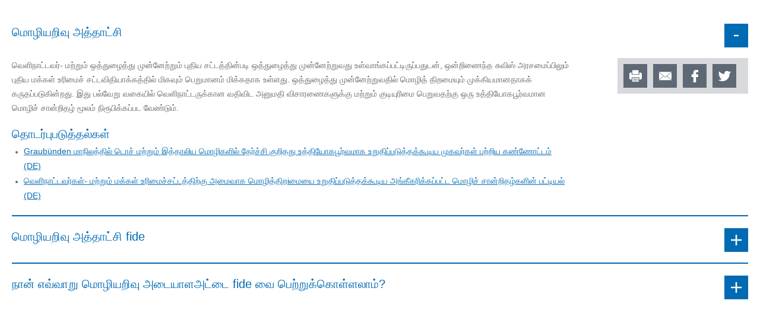

--- FILE ---
content_type: text/html; charset=utf-8
request_url: https://hallo.gr.ch/ta/sprache_integration/nachweise/Seiten/nachweise.aspx?isdlg=1
body_size: 21221
content:
 

<!DOCTYPE HTML>
<html id="ctl00_Head" dir="ltr" class="chrome chrome-V131 chrome-V131-0 Chrome131 Unknown Display ms-dialog ms-dialog-nr" lang="ta">
  <head id="ctl00_Head1"><meta http-equiv="X-UA-Compatible" content="IE=edge" /><meta name="viewport" content="width=device-width, initial-scale=1" /><meta charset="utf-8" /><meta name="GENERATOR" content="Microsoft SharePoint" /><meta http-equiv="Content-type" content="text/html; charset=utf-8" /><meta http-equiv="Expires" content="0" />

    <!-- ===== Favicon / Windows Tile ======================================================================================== -->
    <link rel="shortcut icon" href="/_layouts/15/GR.Hallo/images/favicon.ico" type="image/vnd.microsoft.icon" id="favicon" />
    

    <!-- ===== Page Title loaded from page or page layout ==================================================================== -->
    <title>
	மொழியறிவு அத்தாட்சி
</title>

    <!-- ===== SP Scripts and CSS  =========================================================================================== -->
    <link id="CssLink-5361acb79db14688bd08807fe350a4a3" rel="stylesheet" type="text/css" href="/_layouts/15/styles/dlgframe.css?rev=OsCCYe6sdbcosG3hTT%2Fq1w%3D%3DTAG0"/>
<style id="SPThemeHideForms" type="text/css">body {opacity:0 !important}</style><script src="https://cdn.gr.ch/hallo-gr/prod/js/main.js" type="text/javascript"></script><script type="text/javascript">// <![CDATA[ 

var g_SPOffSwitches={};
// ]]>
</script>
<script type="text/javascript" src="/_layouts/15/1031/initstrings.js?rev=BWYPIpFr4uyFva7BdRGqeg%3D%3DTAG0"></script>
<script type="text/javascript" src="/_layouts/15/init.js?rev=eqiUN2EN5Xn%2F2YyfuJQDtA%3D%3DTAG0"></script>
<script type="text/javascript" src="/_layouts/15/theming.js?rev=SuLUbbwTXcxFWOWLFUsOkw%3D%3DTAG0"></script>
<script type="text/javascript" src="/ScriptResource.axd?d=cn11LNlQd-ji05LgVOiMajCHP2RCmMcj9anYL1WDwopLyxHdYs7YqqFTB0Rn7YVvRG1TwAUFnNUyfoXcJa0N12ziyk5k9pE3N5TurmW1OkIA-BTcMRw1EpERDc_spJTGAS5NRxeflWyULQzgjDWJaKexpMxmhp2awjtAm23IVw96kLGWc3Oiw1J74lfMMQpw0&amp;t=5c0e0825"></script>
<script type="text/javascript" src="/_layouts/15/blank.js?rev=OqEYlnomw4m5X%2FMg2wSuyA%3D%3DTAG0"></script>
<script type="text/javascript" src="/ScriptResource.axd?d=MamSOBM39fAdiP-Eu6vGY1gORLjM_LQpNsauLnLnhjF6Mp8f6401Px7SkvwNWYxH14gR7oMlPUdK4S-PExxb-ziXs9Pv-MSYGqj2v2uZCfId_WWCotZZx24vBlIvelWlkAsULom9TQ7KhMaFkUHwLonHzHl4DIFRbx307F1ZITTr4iOksVzup2pG3e0FPb890&amp;t=5c0e0825"></script>
<script type="text/javascript">RegisterSod("require.js", "\u002f_layouts\u002f15\u002frequire.js?rev=bv3fWJhk0uFGpVwBxnZKNQ\u00253D\u00253DTAG0");</script>
<script type="text/javascript">RegisterSod("strings.js", "\u002f_layouts\u002f15\u002f1031\u002fstrings.js?rev=0iUUnQN5mc16eUoaw5DqIQ\u00253D\u00253DTAG0");</script>
<script type="text/javascript">RegisterSod("sp.res.resx", "\u002f_layouts\u002f15\u002f1031\u002fsp.res.js?rev=U\u00252F2Mnt3Iq\u00252FKcEUw3jEntmA\u00253D\u00253DTAG0");</script>
<script type="text/javascript">RegisterSod("sp.runtime.js", "\u002f_layouts\u002f15\u002fsp.runtime.js?rev=ieBn\u00252FPr8FuV9095CsVXFdw\u00253D\u00253DTAG0");RegisterSodDep("sp.runtime.js", "sp.res.resx");</script>
<script type="text/javascript">RegisterSod("sp.js", "\u002f_layouts\u002f15\u002fsp.js?rev=Os4G339\u00252BEf5vdNuG9dSWtw\u00253D\u00253DTAG0");RegisterSodDep("sp.js", "sp.runtime.js");RegisterSodDep("sp.js", "sp.ui.dialog.js");RegisterSodDep("sp.js", "sp.res.resx");</script>
<script type="text/javascript">RegisterSod("sp.init.js", "\u002f_layouts\u002f15\u002fsp.init.js?rev=GcX1\u00252BQkwU9iewwepsza2Kw\u00253D\u00253DTAG0");</script>
<script type="text/javascript">RegisterSod("sp.ui.dialog.js", "\u002f_layouts\u002f15\u002fsp.ui.dialog.js?rev=d7y1SiSVwqLJzuIiMAukpg\u00253D\u00253DTAG0");RegisterSodDep("sp.ui.dialog.js", "sp.init.js");RegisterSodDep("sp.ui.dialog.js", "sp.res.resx");</script>
<script type="text/javascript">RegisterSod("core.js", "\u002f_layouts\u002f15\u002fcore.js?rev=OuK8lknoOD37VvjQyOsHrw\u00253D\u00253DTAG0");RegisterSodDep("core.js", "strings.js");</script>
<script type="text/javascript">RegisterSod("menu.js", "\u002f_layouts\u002f15\u002fmenu.js?rev=WMbI5XqdDKTzX20rarEQsQ\u00253D\u00253DTAG0");</script>
<script type="text/javascript">RegisterSod("mQuery.js", "\u002f_layouts\u002f15\u002fmquery.js?rev=wdHoEUjBno2g0ULGFwFjAg\u00253D\u00253DTAG0");</script>
<script type="text/javascript">RegisterSod("callout.js", "\u002f_layouts\u002f15\u002fcallout.js?rev=yFnKkBSYasfA2rW6krdVFQ\u00253D\u00253DTAG0");RegisterSodDep("callout.js", "strings.js");RegisterSodDep("callout.js", "mQuery.js");RegisterSodDep("callout.js", "core.js");</script>
<script type="text/javascript">RegisterSod("sp.core.js", "\u002f_layouts\u002f15\u002fsp.core.js?rev=LSKJVyPWTBdDAU6EL2A6kw\u00253D\u00253DTAG0");RegisterSodDep("sp.core.js", "strings.js");RegisterSodDep("sp.core.js", "sp.init.js");RegisterSodDep("sp.core.js", "core.js");</script>
<script type="text/javascript">RegisterSod("clienttemplates.js", "\u002f_layouts\u002f15\u002fclienttemplates.js?rev=oZO8iLnMIX278DJXZp9S4A\u00253D\u00253DTAG0");</script>
<script type="text/javascript">RegisterSod("sharing.js", "\u002f_layouts\u002f15\u002fsharing.js?rev=z7dWWrP\u00252FqzzxvtLQKR08Ww\u00253D\u00253DTAG0");RegisterSodDep("sharing.js", "strings.js");RegisterSodDep("sharing.js", "mQuery.js");RegisterSodDep("sharing.js", "clienttemplates.js");RegisterSodDep("sharing.js", "core.js");</script>
<script type="text/javascript">RegisterSod("suitelinks.js", "\u002f_layouts\u002f15\u002fsuitelinks.js?rev=hNe7S\u00252B4EVV83bzPy9U\u00252BEvQ\u00253D\u00253DTAG0");RegisterSodDep("suitelinks.js", "strings.js");RegisterSodDep("suitelinks.js", "core.js");</script>
<script type="text/javascript">RegisterSod("clientrenderer.js", "\u002f_layouts\u002f15\u002fclientrenderer.js?rev=Evu1eqGPwP\u00252FeN5ZuIpaSTQ\u00253D\u00253DTAG0");</script>
<script type="text/javascript">RegisterSod("srch.resources.resx", "\u002f_layouts\u002f15\u002f1031\u002fsrch.resources.js?rev=e5Bs4PyN48823rOKkGIyNQ\u00253D\u00253DTAG0");</script>
<script type="text/javascript">RegisterSod("search.clientcontrols.js", "\u002f_layouts\u002f15\u002fsearch.clientcontrols.js?rev=xgTuNRzK\u00252B28qr6bjGThpIw\u00253D\u00253DTAG0");RegisterSodDep("search.clientcontrols.js", "sp.init.js");RegisterSodDep("search.clientcontrols.js", "clientrenderer.js");RegisterSodDep("search.clientcontrols.js", "srch.resources.resx");</script>
<script type="text/javascript">RegisterSod("sp.search.js", "\u002f_layouts\u002f15\u002fsp.search.js?rev=eMyDf7ZGV6rTjB2sDSdovA\u00253D\u00253DTAG0");RegisterSodDep("sp.search.js", "sp.init.js");RegisterSodDep("sp.search.js", "sp.runtime.js");</script>
<script type="text/javascript">RegisterSod("ajaxtoolkit.js", "\u002f_layouts\u002f15\u002fajaxtoolkit.js?rev=I3jVxnVkBqeUZ\u00252FWA\u00252BgwTLg\u00253D\u00253DTAG0");RegisterSodDep("ajaxtoolkit.js", "search.clientcontrols.js");</script>
<script type="text/javascript">RegisterSod("userprofile", "\u002f_layouts\u002f15\u002fsp.userprofiles.js?rev=J0M1pzLkfDXcJflabMvTYA\u00253D\u00253DTAG0");RegisterSodDep("userprofile", "sp.runtime.js");</script>
<script type="text/javascript">RegisterSod("followingcommon.js", "\u002f_layouts\u002f15\u002ffollowingcommon.js?rev=MgAestdI8p64n4UsP1Xeug\u00253D\u00253DTAG0");RegisterSodDep("followingcommon.js", "strings.js");RegisterSodDep("followingcommon.js", "sp.js");RegisterSodDep("followingcommon.js", "userprofile");RegisterSodDep("followingcommon.js", "core.js");RegisterSodDep("followingcommon.js", "mQuery.js");</script>
<script type="text/javascript">RegisterSod("profilebrowserscriptres.resx", "\u002f_layouts\u002f15\u002f1031\u002fprofilebrowserscriptres.js?rev=0VD3UbNaRWE8a8G97Fi\u00252BIA\u00253D\u00253DTAG0");</script>
<script type="text/javascript">RegisterSod("sp.ui.mysitecommon.js", "\u002f_layouts\u002f15\u002fsp.ui.mysitecommon.js?rev=5nRJiZWvHP3AB7VS14cjuw\u00253D\u00253DTAG0");RegisterSodDep("sp.ui.mysitecommon.js", "sp.init.js");RegisterSodDep("sp.ui.mysitecommon.js", "sp.runtime.js");RegisterSodDep("sp.ui.mysitecommon.js", "userprofile");RegisterSodDep("sp.ui.mysitecommon.js", "profilebrowserscriptres.resx");</script>
<script type="text/javascript">RegisterSod("browserScript", "\u002f_layouts\u002f15\u002fie55up.js?rev=DI\u00252FQWWhap6s759k\u00252FklnF0g\u00253D\u00253DTAG0");RegisterSodDep("browserScript", "strings.js");</script>
<script type="text/javascript">RegisterSod("inplview", "\u002f_layouts\u002f15\u002finplview.js?rev=ecdG8BqIlGbfoftF0\u00252FIAZA\u00253D\u00253DTAG0");RegisterSodDep("inplview", "strings.js");RegisterSodDep("inplview", "core.js");RegisterSodDep("inplview", "clienttemplates.js");RegisterSodDep("inplview", "sp.js");</script>
<link type="text/xml" rel="alternate" href="/ta/sprache_integration/nachweise/_vti_bin/spsdisco.aspx" />

    <!-- ===== Additional header placeholder - overridden by asp:content on pages or page layouts  =========================== -->
    
  <script type="text/javascript">
    jQuery(document).ready(function () {
      jQuery(".overlay-page a").each(function (i) {
        var currentLink = jQuery(this);
        var linkAddress = currentLink.attr("href");
        if (typeof(linkAddress) !== "undefined") {
          if (linkAddress.toLowerCase().startsWith("http"))
            currentLink.attr("target", "_blank")
          else
            currentLink.attr("target", "_top")
        }
      });
      //var actionFlag = GetUrlKeyValue("action");
      //if (actionFlag === "print")
      //  window.print();
      jQuery(".print").click(function (event) {
        event.preventDefault();
        window.print();
      });
    });
  </script>
<link rel="canonical" href="https://hallo.gr.ch:443/ta/sprache_integration/nachweise/Seiten/nachweise.aspx?isdlg=1" /><link id="ctl00_MainCSS" rel="stylesheet" type="text/css" media="all" href="https://cdn.gr.ch/hallo-gr/prod/css/main.css" />
    
    <!-- ===== Custom CSS  =================================================================================================== -->
    
    <style type="text/css">
      #s4-titlerow {
        display: block;
      }
      #SearchBox {
	      display: block !important;
      }
    </style>

    <script src="https://cdn.gr.ch/prod/js/analytics/analyticsHallo.js" type="text/javascript"></script>
    
    
    <script type="text/javascript">
      function ProcessImn() { }
      function ProcessImnMarkers() { }
    </script>
  </head>

  <body dir="ltr">
    <!-- ===== SP IDs / Prefetch SP images / SP Form  =========================================================================== -->
    
    <div id="imgPrefetch" style="display:none">
<img src="/_layouts/15/GR.Hallo/images/favicon.ico?rev=43" />
<img src="/_layouts/15/images/spcommon.png?rev=43" />
</div>

    <form method="post" action="./nachweise.aspx?isdlg=1" onsubmit="javascript:return WebForm_OnSubmit();" id="aspnetForm">
<div class="aspNetHidden">
<input type="hidden" name="_wpcmWpid" id="_wpcmWpid" value="" />
<input type="hidden" name="wpcmVal" id="wpcmVal" value="" />
<input type="hidden" name="MSOWebPartPage_PostbackSource" id="MSOWebPartPage_PostbackSource" value="" />
<input type="hidden" name="MSOTlPn_SelectedWpId" id="MSOTlPn_SelectedWpId" value="" />
<input type="hidden" name="MSOTlPn_View" id="MSOTlPn_View" value="0" />
<input type="hidden" name="MSOTlPn_ShowSettings" id="MSOTlPn_ShowSettings" value="False" />
<input type="hidden" name="MSOGallery_SelectedLibrary" id="MSOGallery_SelectedLibrary" value="" />
<input type="hidden" name="MSOGallery_FilterString" id="MSOGallery_FilterString" value="" />
<input type="hidden" name="MSOTlPn_Button" id="MSOTlPn_Button" value="none" />
<input type="hidden" name="__EVENTTARGET" id="__EVENTTARGET" value="" />
<input type="hidden" name="__EVENTARGUMENT" id="__EVENTARGUMENT" value="" />
<input type="hidden" name="__REQUESTDIGEST" id="__REQUESTDIGEST" value="noDigest" />
<input type="hidden" name="MSOSPWebPartManager_DisplayModeName" id="MSOSPWebPartManager_DisplayModeName" value="Browse" />
<input type="hidden" name="MSOSPWebPartManager_ExitingDesignMode" id="MSOSPWebPartManager_ExitingDesignMode" value="false" />
<input type="hidden" name="MSOWebPartPage_Shared" id="MSOWebPartPage_Shared" value="" />
<input type="hidden" name="MSOLayout_LayoutChanges" id="MSOLayout_LayoutChanges" value="" />
<input type="hidden" name="MSOLayout_InDesignMode" id="MSOLayout_InDesignMode" value="" />
<input type="hidden" name="_wpSelected" id="_wpSelected" value="" />
<input type="hidden" name="_wzSelected" id="_wzSelected" value="" />
<input type="hidden" name="MSOSPWebPartManager_OldDisplayModeName" id="MSOSPWebPartManager_OldDisplayModeName" value="Browse" />
<input type="hidden" name="MSOSPWebPartManager_StartWebPartEditingName" id="MSOSPWebPartManager_StartWebPartEditingName" value="false" />
<input type="hidden" name="MSOSPWebPartManager_EndWebPartEditing" id="MSOSPWebPartManager_EndWebPartEditing" value="false" />
<input type="hidden" name="__VIEWSTATE" id="__VIEWSTATE" value="/[base64]/grq/gr4Dgrp/gr4E8L2E+ZAIdDxYEHwxlHwZoZAIfDxYEHwxlHwZoZGTZWPxeDSUUkP9G3tIGmgnwyb1/5uKeJfD8VWctHCrl/A==" />
</div>

<script type="text/javascript">
//<![CDATA[
var theForm = document.forms['aspnetForm'];
if (!theForm) {
    theForm = document.aspnetForm;
}
function __doPostBack(eventTarget, eventArgument) {
    if (!theForm.onsubmit || (theForm.onsubmit() != false)) {
        theForm.__EVENTTARGET.value = eventTarget;
        theForm.__EVENTARGUMENT.value = eventArgument;
        theForm.submit();
    }
}
//]]>
</script>


<script src="/WebResource.axd?d=y4KRmsTHq-HT7ndbs8a7HPAsR68zi3v6UcTqNgBqWOv7br0Iw9e2rh4Qlxtdk9biXqIHaqTXLcmhOYyr6BYUYV19gov12OvtoM1uPI9FFe01&amp;t=638901608248157332" type="text/javascript"></script>


<script type="text/javascript">
//<![CDATA[
var MSOWebPartPageFormName = 'aspnetForm';
var supportedLanguages = [{"ID":1,"Title":"Grüezi","URL":"/de/Seiten/start.aspx","CSSClass":"de","LangURLPart":"/de","LanguageLabel":"Deutsch"},{"ID":2,"Title":"Hello","URL":"/en/Seiten/start.aspx","CSSClass":"en","LangURLPart":"/en","LanguageLabel":"English"},{"ID":3,"Title":"Mirëdita","URL":"/sq/Seiten/start.aspx","CSSClass":"sq","LangURLPart":"/sq","LanguageLabel":"Shqiptar"},{"ID":4,"Title":"مرحبا","URL":"/ar/Seiten/start.aspx","CSSClass":"ar","LangURLPart":"/ar","LanguageLabel":"العربية"},{"ID":5,"Title":"Dobar dan","URL":"/bs_hr_sr/Seiten/start.aspx","CSSClass":"bshrsr","LangURLPart":"/bs_hr_sr","LanguageLabel":"Bosanski/Hrvatski/Srpski"},{"ID":6,"Title":"Bonjour ","URL":"/fr/Seiten/start.aspx","CSSClass":"fr","LangURLPart":"/fr","LanguageLabel":"Français"},{"ID":7,"Title":"Buongiorno","URL":"/it/Seiten/start.aspx","CSSClass":"it","LangURLPart":"/it","LanguageLabel":"Italiano"},{"ID":8,"Title":"Bom dia","URL":"/pt/Seiten/start.aspx","CSSClass":"pt","LangURLPart":"/pt","LanguageLabel":"Português"},{"ID":9,"Title":"Allegra","URL":"/rm/Seiten/start.aspx","CSSClass":"rm","LangURLPart":"/rm","LanguageLabel":"Rumantsch"},{"ID":10,"Title":"Buenos días","URL":"/es/Seiten/start.aspx","CSSClass":"es","LangURLPart":"/es","LanguageLabel":"Español"},{"ID":11,"Title":"வணக்கம்","URL":"/ta/Seiten/start.aspx","CSSClass":"ta","LangURLPart":"/ta","LanguageLabel":"தமிழ்"},{"ID":12,"Title":"ሃሎ ","URL":"/ti/Seiten/start.aspx","CSSClass":"ti","LangURLPart":"/ti","LanguageLabel":"ትግርኛ"},{"ID":13,"Title":"روز به خیر","URL":"/prs/Seiten/start.aspx","CSSClass":"prs","LangURLPart":"/prs","LanguageLabel":"دری \\ فارسی"}]; var currentLngUrlPart = "/ta";var g_presenceEnabled = true;
var g_wsaEnabled = false;

var g_correlationId = 'b80ef0a1-929d-0018-6274-98ba79e1850d';
var g_wsaQoSEnabled = false;
var g_wsaQoSDataPoints = [];
var g_wsaRUMEnabled = false;
var g_wsaLCID = 1031;
var g_wsaListTemplateId = 850;
var g_wsaSiteTemplateId = 'CMSPUBLISHING#0';
var _spPageContextInfo={"webServerRelativeUrl":"/ta/sprache_integration/nachweise","webAbsoluteUrl":"https://hallo.gr.ch/ta/sprache_integration/nachweise","viewId":"","listId":"{7fbcb60f-c3de-4bd7-87e2-bebb0ebc50cf}","listPermsMask":{"High":16,"Low":196673},"listUrl":"/ta/sprache_integration/nachweise/Seiten","listTitle":"Seiten","listBaseTemplate":850,"viewOnlyExperienceEnabled":false,"blockDownloadsExperienceEnabled":false,"idleSessionSignOutEnabled":false,"cdnPrefix":"","siteAbsoluteUrl":"https://hallo.gr.ch","siteId":"{eb0737e0-5b15-444a-9875-d77e68285c81}","showNGSCDialogForSyncOnTS":false,"supportPoundStorePath":true,"supportPercentStorePath":true,"siteSubscriptionId":null,"CustomMarkupInCalculatedFieldDisabled":true,"AllowCustomMarkupInCalculatedField":false,"isSPO":false,"farmLabel":null,"serverRequestPath":"/ta/sprache_integration/nachweise/Seiten/nachweise.aspx","layoutsUrl":"_layouts/15","webId":"{e9834a2d-2172-4814-ad68-98d200de3268}","webTitle":"மொழியறிவு அத்தாட்சி","webTemplate":"39","webTemplateConfiguration":"CMSPUBLISHING#0","webDescription":"","tenantAppVersion":"0","isAppWeb":false,"webLogoUrl":"/de/sprache_integration/nachweise/SiteAssets/diplom.jpg","webLanguage":1031,"currentLanguage":1031,"currentUICultureName":"de-DE","currentCultureName":"de-CH","currentCultureLCID":2055,"env":null,"nid":0,"fid":0,"serverTime":"2026-01-24T06:43:53.6993028Z","siteClientTag":"129$$16.0.10417.20037","crossDomainPhotosEnabled":false,"openInClient":false,"Has2019Era":true,"webUIVersion":15,"webPermMasks":{"High":16,"Low":196673},"pageListId":"{7fbcb60f-c3de-4bd7-87e2-bebb0ebc50cf}","pageItemId":3,"pagePermsMask":{"High":16,"Low":196673},"pagePersonalizationScope":1,"userEmail":"","userId":0,"userLoginName":null,"userDisplayName":null,"isAnonymousUser":true,"isAnonymousGuestUser":false,"isEmailAuthenticationGuestUser":false,"isExternalGuestUser":false,"systemUserKey":null,"alertsEnabled":true,"siteServerRelativeUrl":"/","allowSilverlightPrompt":"True","themeCacheToken":"/ta/sprache_integration/nachweise::1:","themedCssFolderUrl":null,"themedImageFileNames":null,"modernThemingEnabled":true,"isSiteAdmin":false,"ExpFeatures":[480216468,1884350801,1158731092,62197791,538521105,335811073,4194306,34614301,268500996,-1946025984,28445328,-2147475455,134291456,65536,288,950272,1282,808326148,134217873,0,0,-1073217536,545285252,18350656,-467402752,6291457,-2147483644,1074794496,-1728053184,1845537108,622628,4102,0,0,0,0,0,0,0,0,0,0,0,0,0,0,0],"killSwitches":{},"InternalValidAuthorities":["hallo.gr.ch","www.hallo.gr.ch","wef.gr.ch","www.wef.gr.ch","kunstmuseum.gr.ch","www.kunstmuseum.gr.ch","raetischesmuseum.gr.ch","www.gr.ch","www2019.gr.ch","mysite.gr.ch"],"CorrelationId":"b80ef0a1-929d-0018-6274-98ba79e1850d","hasManageWebPermissions":false,"isNoScriptEnabled":false,"groupId":null,"groupHasHomepage":true,"groupHasQuickLaunchConversationsLink":false,"departmentId":null,"hubSiteId":null,"hasPendingWebTemplateExtension":false,"isHubSite":false,"isWebWelcomePage":false,"siteClassification":"","hideSyncButtonOnODB":false,"showNGSCDialogForSyncOnODB":false,"sitePagesEnabled":false,"sitePagesFeatureVersion":0,"DesignPackageId":"00000000-0000-0000-0000-000000000000","groupType":null,"groupColor":"#eb0e3e","siteColor":"#eb0e3e","headerEmphasis":0,"navigationInfo":null,"guestsEnabled":false,"MenuData":{"SignInUrl":"/ta/sprache_integration/nachweise/_layouts/15/Authenticate.aspx?Source=%2Fta%2Fsprache%5Fintegration%2Fnachweise%2FSeiten%2Fnachweise%2Easpx%3Fisdlg%3D1"},"RecycleBinItemCount":-1,"PublishingFeatureOn":true,"PreviewFeaturesEnabled":false,"disableAppViews":false,"disableFlows":false,"serverRedirectedUrl":null,"formDigestValue":"0x4FA883794499641EBCC9764B912F0508AB1E58D4ADC342DC39D988A27C00860911D42D25A2DEF662219E1CBD1DAE61F64F5D6B7205FE4B7ACB2F5E39895205F4,24 Jan 2026 06:43:53 -0000","maximumFileSize":10240,"formDigestTimeoutSeconds":1800,"canUserCreateMicrosoftForm":false,"canUserCreateVisioDrawing":true,"readOnlyState":null,"isTenantDevSite":false,"preferUserTimeZone":false,"userTimeZoneData":null,"userTime24":false,"userFirstDayOfWeek":null,"webTimeZoneData":null,"webTime24":false,"webFirstDayOfWeek":null,"isSelfServiceSiteCreationEnabled":null,"alternateWebAppHost":"","aadTenantId":"","aadUserId":"","aadInstanceUrl":"","msGraphEndpointUrl":"https://","allowInfectedDownload":true};_spPageContextInfo.updateFormDigestPageLoaded=new Date();_spPageContextInfo.clientServerTimeDelta=new Date(_spPageContextInfo.serverTime)-new Date();if(typeof(define)=='function'){define('SPPageContextInfo',[],function(){return _spPageContextInfo;});}var L_Menu_BaseUrl="/ta/sprache_integration/nachweise";
var L_Menu_LCID="1031";
var L_Menu_SiteTheme="null";
document.onreadystatechange=fnRemoveAllStatus; function fnRemoveAllStatus(){removeAllStatus(true)};Flighting.ExpFeatures = [480216468,1884350801,1158731092,62197791,538521105,335811073,4194306,34614301,268500996,-1946025984,28445328,-2147475455,134291456,65536,288,950272,1282,808326148,134217873,0,0,-1073217536,545285252,18350656,-467402752,6291457,-2147483644,1074794496,-1728053184,1845537108,622628,4102,0,0,0,0,0,0,0,0,0,0,0,0,0,0,0]; (function()
{
    if(typeof(window.SP) == "undefined") window.SP = {};
    if(typeof(window.SP.YammerSwitch) == "undefined") window.SP.YammerSwitch = {};

    var ysObj = window.SP.YammerSwitch;
    ysObj.IsEnabled = false;
    ysObj.TargetYammerHostName = "www.yammer.com";
} )(); var _spWebPartComponents = new Object();//]]>
</script>

<script src="/_layouts/15/blank.js?rev=OqEYlnomw4m5X%2FMg2wSuyA%3D%3DTAG0" type="text/javascript"></script>
<script type="text/javascript">
//<![CDATA[
window.SPThemeUtils && SPThemeUtils.RegisterCssReferences([{"Url":"\u002f_layouts\u002f15\u002fstyles\u002fdlgframe.css?rev=OsCCYe6sdbcosG3hTT\u00252Fq1w\u00253D\u00253DTAG0","OriginalUrl":"\u002f_layouts\u002f15\u002fstyles\u002fdlgframe.css?rev=OsCCYe6sdbcosG3hTT\u00252Fq1w\u00253D\u00253DTAG0","Id":"CssLink-5361acb79db14688bd08807fe350a4a3","ConditionalExpression":"","After":"","RevealToNonIE":"false"}]);
(function(){

        if (typeof(_spBodyOnLoadFunctions) === 'undefined' || _spBodyOnLoadFunctions === null) {
            return;
        }
        _spBodyOnLoadFunctions.push(function() {
            SP.SOD.executeFunc('core.js', 'FollowingDocument', function() { FollowingDocument(); });
        });
    })();(function(){

        if (typeof(_spBodyOnLoadFunctions) === 'undefined' || _spBodyOnLoadFunctions === null) {
            return;
        }
        _spBodyOnLoadFunctions.push(function() {
            SP.SOD.executeFunc('core.js', 'FollowingCallout', function() { FollowingCallout(); });
        });
    })();if (typeof(DeferWebFormInitCallback) == 'function') DeferWebFormInitCallback();function WebForm_OnSubmit() {
UpdateFormDigest('\u002fta\u002fsprache_integration\u002fnachweise', 1440000);if (typeof(_spFormOnSubmitWrapper) != 'undefined') {return _spFormOnSubmitWrapper();} else {return true;};
return true;
}
//]]>
</script>

										<div class="aspNetHidden">

											<input type="hidden" name="__VIEWSTATEGENERATOR" id="__VIEWSTATEGENERATOR" value="10F488C1" />
										</div>

      <!-- ===== SharePoint Reqs this for adding columns ===================================================== -->
      <script type="text/javascript"> var submitHook = function () { return false; }; theForm._spOldSubmit = theForm.submit; theForm.submit = function () { if (!submitHook()) { this._spOldSubmit(); } }; </script>

      <!-- ===== Web Part Manager  ============================================================================================= -->
      

      <!-- ===== ScriptManager ===================================================== -->
      <script type="text/javascript">
//<![CDATA[
Sys.WebForms.PageRequestManager._initialize('ctl00$ScriptManager', 'aspnetForm', [], [], [], 90, 'ctl00');
//]]>
</script>


      <noscript><div class='noindex'>Möglicherweise versuchen Sie, mit einem gesicherten Browser auf dem Server auf diese Website zuzugreifen. Aktivieren Sie Skripts, und laden Sie diese Seite dann erneut.</div></noscript>

      <div id="DeltaFormDigest">
	
        
          <script type="text/javascript">//<![CDATA[
        var formDigestElement = document.getElementsByName('__REQUESTDIGEST')[0];
        if (!((formDigestElement == null) || (formDigestElement.tagName.toLowerCase() != 'input') || (formDigestElement.type.toLowerCase() != 'hidden') ||
            (formDigestElement.value == null) || (formDigestElement.value.length <= 0)))
        {
            formDigestElement.value = '0x4FA883794499641EBCC9764B912F0508AB1E58D4ADC342DC39D988A27C00860911D42D25A2DEF662219E1CBD1DAE61F64F5D6B7205FE4B7ACB2F5E39895205F4,24 Jan 2026 06:43:53 -0000';_spPageContextInfo.updateFormDigestPageLoaded = new Date();
        }
        //]]>
        </script>
        
      
</div>

      <!-- ===== Ribbon Code Starts Here ===================================================== -->
      <div>
	
        <div id="s4-ribbonrow" style="visibility: hidden; display: none" class="noindex"></div>
      
</div>
            
      <!-- ===== Ribbon Code Ends Here  ======================================================================================== -->

      

      <!-- ===== Main Scrolling Body Starts Here =============================================================================== -->
      <div id="s4-workspace">
        <div id="s4-bodyContainer">
          <!-- ===== This decides where the web part menu lives ===================================================== -->
          <div id="ctl00_DeltaPlaceHolderMain" dir="ltr">
            <!-- ===== SharePoint looks for this div ID s4-titlerow for the "Focus on Content" Button ======================== -->
            <header class="masthead ms-dialogHidden noindex">
              
              <!-- Mobile Menu -->
              <div class="mobile-navigation">
              </div>
              
              <div class="logo">
                <div class="image">
                  <a id="ctl00_VariationHomeRoot" href="/ta"><img src="https://cdn.gr.ch/hallo-gr/prod/images/gr_wappen.png" alt="" /></a>
                </div>
                <div class="root-web-descriptions">
                  <ul><li lang="de">Integration Graubünden</li><li lang="rm">Integraziun Grischun</li><li lang="it">Integrazione Grigioni</li></ul>
                </div>
              </div>
              <div class="navigation">
                <div class="language nav">
                  <ul id="LanguageSelectionList"><li><a href="/de/sprache_integration/nachweise/Seiten/nachweise.aspx">Deutsch</a></li><li><a href="/rm/sprache_integration/nachweise/Seiten/nachweise.aspx">Rumantsch</a></li><li><a href="/it/sprache_integration/nachweise/Seiten/nachweise.aspx">Italiano</a></li><li><a href="/en/sprache_integration/nachweise/Seiten/nachweise.aspx">English</a></li><li><a href="/fr/sprache_integration/nachweise/Seiten/nachweise.aspx">Französisch</a></li><li><a href="/sq/sprache_integration/nachweise/Seiten/nachweise.aspx">Albanisch</a></li><li><a href="/ar/sprache_integration/nachweise/Seiten/nachweise.aspx">Arabisch</a></li><li><a href="/bs_hr_sr/sprache_integration/nachweise/Seiten/nachweise.aspx">Bosnisch/Kroatisch/Serbisch</a></li><li><a href="/pt/sprache_integration/nachweise/Seiten/nachweise.aspx">Portugiesisch</a></li><li><a href="/es/sprache_integration/nachweise/Seiten/nachweise.aspx">Spanisch</a></li><li class="selected"><em>Tamilisch</em></li><li><a href="/ti/sprache_integration/nachweise/Seiten/nachweise.aspx">Tigrinya</a></li><li><a href="/prs/sprache_integration/nachweise/Seiten/nachweise.aspx">Dari/Farsi</a></li></ul>
                </div>
			          <div class="search">
                  <!-- ===== Search Control ==================================================================================== -->
                  <div class="ms-dialogHidden">
                    
                    <div class="ms-webpart-chrome ms-webpart-chrome-fullWidth ">
	<div WebPartID="00000000-0000-0000-0000-000000000000" HasPers="true" id="WebPartWPQ1" width="100%" class="ms-WPBody " OnlyForMePart="true" allowDelete="false" style="" ><div componentid="ctl00_SmallTopSearchField_csr" id="ctl00_SmallTopSearchField_csr"><div id="SearchBox" name="Control"><div class="ms-srch-sb ms-srch-sb-border" id="ctl00_SmallTopSearchField_csr_sboxdiv"><input type="search" value="தேடுதல் " maxlength="2048" title="தேடுதல் " id="ctl00_SmallTopSearchField_csr_sbox" autocomplete="off" autocorrect="off" onkeypress="EnsureScriptFunc('Search.ClientControls.js', 'Srch.U', function() {if (Srch.U.isEnterKey(String.fromCharCode(event.keyCode))) {$find('ctl00_SmallTopSearchField_csr').search($get('ctl00_SmallTopSearchField_csr_sbox').value);return Srch.U.cancelEvent(event);}})" onkeydown="EnsureScriptFunc('Search.ClientControls.js', 'Srch.U', function() {var ctl = $find('ctl00_SmallTopSearchField_csr');ctl.activateDefaultQuerySuggestionBehavior();})" onfocus="EnsureScriptFunc('Search.ClientControls.js', 'Srch.U', function() {var ctl = $find('ctl00_SmallTopSearchField_csr');ctl.hidePrompt();ctl.setBorder(true);})" onblur="EnsureScriptFunc('Search.ClientControls.js', 'Srch.U', function() {var ctl = $find('ctl00_SmallTopSearchField_csr'); if (ctl){ ctl.showPrompt(); ctl.setBorder(false);}})" class="ms-textSmall ms-srch-sb-prompt ms-helperText" role="combobox" aria-owns="ctl00_SmallTopSearchField_csr_AutoCompList" aria-haspopup="true" aria-autocomplete="list" aria-expanded="false" /><a title="Suchen" role="button" class="ms-srch-sb-searchLink" id="ctl00_SmallTopSearchField_csr_SearchLink" onclick="EnsureScriptFunc('Search.ClientControls.js', 'Srch.U', function() {$find('ctl00_SmallTopSearchField_csr').search($get('ctl00_SmallTopSearchField_csr_sbox').value);})" href="javascript: {}" aria-label="Suchen"><img src="/_layouts/15/images/searchresultui.png?rev=43#ThemeKey=searchresultui" class="ms-srch-sb-searchImg" id="searchImg" alt="Suchen" /></a><div class="ms-qSuggest-container ms-shadow" id="AutoCompContainer"><div id="ctl00_SmallTopSearchField_csr_AutoCompList" role="listbox" aria-label="Vorschläge"></div></div></div></div></div><noscript><div id="ctl00_SmallTopSearchField_noscript">Anscheinend ist in Ihrem Browser JavaScript nicht aktiviert. Aktivieren Sie bitte JavaScript, und versuchen Sie es erneut.</div></noscript><div id="ctl00_SmallTopSearchField">
		     
                    
	</div><div class="ms-clear"></div></div>
</div>
                    
                  </div>
                </div>
              </div>
              <div id="ctl00_TopicImageContainer" class="slider">
	<picture><source srcset="/SiteAssets/spracheundintegration_header_mobile.jpg" media="(max-width: 767px)"><source media="(min-width: 768px)" srcset="/SiteAssets/spracheundintegration_header.jpg"><img src="/SiteAssets/spracheundintegration_header.jpg" alt="மொழியறிவு அத்தாட்சி"></picture>
</div>
              <div class="breadcrumbs ms-dialogHidden">
                <!-- ===== Breadcrumbs ======================================================================================= -->              
                <span SiteMapProviders="SPSiteMapProvider,SPXmlContentMapProvider" HideInteriorRootNodes="true"><span><a title="Neu im Kanton Graubünden - Informationen für Neuzuziehende - Leben in Graubünden - Viver em Grisões - Graubünden ல் வாழ்வது - Të jetosh në Graubünden - Život u Graubünden - Life in Grisons - La vida en los Grisones - Vivre dans le canton des Grisons - ሂወት ኣብ Graubünden - Vivere nei Grigioni - Viver en il Grischun" class="breadcrumbRootNode" href="/Seiten/default.aspx">Home</a></span><span> &gt; </span><span><a title="வணக்கம் Graubünden - புதிதாகக் குடிவருபவர்களுக்கான தகவல்கள் - Graubünden உங்களை வரவேற்கின்றது - Graubünden ல் வாழ்வது " class="breadcrumbNode" href="/ta/Seiten/start.aspx">தமிழ்</a></span><span> &gt; </span><span><a class="breadcrumbNode" href="/ta/sprache_integration/Seiten/default.aspx">மொழி மற்றும் ஒத்துழைத்து முன்னேற்றுதல்</a></span><span> &gt; </span><span class="breadcrumbCurrentNode">மொழியறிவு அத்தாட்சி</span></span>

                

                <div class="ms-displayInlineBlock ms-normalWrap" style="display: none;">
                  <a href="javascript:;" id="ms-pageDescriptionDiv" style="display: none;">
                    <span id="ms-pageDescriptionImage">&#160;</span>
                  </a>
                  <span class="ms-accessible" id="ms-pageDescription">
                    
                  </span>
                  <script type="text/javascript">// <![CDATA[ 


                    _spBodyOnLoadFunctionNames.push("setupPageDescriptionCallout");
                  // ]]>
</script>
                </div>
                <!-- ENDE Breadcrumbs -->
              </div>

              <!-- ===== Site Logo with link to root ======================================================================= -->
                            


            </header>

            <!-- ===== Main Content ========================================================================================== -->
            <div id="ctl00_RootPanel" class="RootPanel Display">
	
              <div id="ctl00_RootContainer" class="Seven49Master spracheintegration nachweise seiten nachweise spracheintegration_nachweise nachweise_seiten nachweise_seiten_nachweise spracheintegration_nachweise_seiten spracheintegration_nachweise_seiten_nachweise">
                <div class="container" id="PageContent">                           
                  
  

  <div id="ctl00_PlaceHolderMain_PageContainer" class="overlay-page">
		<h1 id="ctl00_PlaceHolderMain_headingPageTitle" class="ms-core-pageTitle">
                  <!-- ===== SP Reqs DeltaPlaceHolderPageTitleInTitleArea and PlaceHolderPageTitleInTitleArea for adding Apps in Site Content =================== -->
                  <span id="DeltaPlaceHolderPageTitleInTitleArea">
                      மொழியறிவு அத்தாட்சி 
                       
                      
                  </span>
                </h1>    
    <div id="ctl00_PlaceHolderMain_Area1" class="collapsible accordion-item">
			
      <div class="title">
        <h1>மொழியறிவு அத்தாட்சி </h1>    
        <div class="open-close"></div>
      </div>
      <div class="content">
        <div class="left">
          
          <div class="body"><p>வெளிநாட்டவர்- மற்றும் ஒத்துழைத்து முன்னேற்றும் புதிய சட்டத்தின்படி ஒத்துழைத்து முன்னேற்றுவது உள்வாங்கப்பட்டிருப்பதுடன், ஒன்றிணைந்த சுவிஸ் அரசமைப்பிலும் புதிய மக்கள் உரிமைச் சட்டவிதியாக்கத்தில் மிகவும் பெறுமானம் மிக்கதாக உள்ளது. ஒத்துழைத்து முன்னேற்றுவதில் மொழித் திறமையும் முக்கியமானதாகக் கருதப்படுகின்றது. இது பல்வேறு வகையில் வெளிநாட்டருக்கான வதிவிட அனுமதி விசாரணைகளுக்கு மற்றும் குடியுரிமை பெறுவதற்கு ஒரு உத்தியோகபூர்வமான மொழிச் சான்றிதழ் மூலம் நிரூபிக்கப்பட வேண்டும்.  </p></div>
          <div id="ctl00_PlaceHolderMain_ContentBlock1" class="WebPartZone-Vertical ">

						<div id="75ba839b_cd51_4a16_ad25_189ac77f3804" class="WebPart WebPart1 LinksFromList">
							<div id="ctl00_ctl39_g_75ba839b_cd51_4a16_ad25_189ac77f3804" class="link-overview">
								<div class="title"><span class="icon"></span><h2>தொடர்புபடுத்தல்கள்</h2></div><ul class="links entries"><li class="link entry"><a href="https://www.gr.ch/DE/themen/Integration/dienstleistungen/publikationen/Seiten/flyer.aspx">Graubünden மாநிலத்தில் டொச் மற்றும் இத்தாலிய மொழிகளில் தேர்ச்சி குறிதது உத்தியோகபூர்வமாக உறுதிப்படுத்தக்கூடிய முகவர்கள் பற்றிய கண்ணோட்டம் (DE)</a></li><li class="link entry"><a href="https://fide-info.ch/de/home">வெளிநாட்டவர்கள்- மற்றும் மக்கள் உரிமைச்சட்டத்திற்கு அமைவாக மொழித்திறiமையை உறுதிப்படுத்தக்கூடிய அங்கீகரிக்கப்பட்ட மொழிச் சான்றிதழ்களின் பட்டியல் (DE)</a></li></ul>
							</div>
						</div>
						</div>
					
        </div>
        <div class="right">
          <div id="ctl00_PlaceHolderMain_Block1" class="WebPartZone-Vertical empty">

							</div>
						
          <ul class="content-action">
							<li><a class="print" target="_top" href="?isdlg=1&action=print"><img src="https://cdn.gr.ch/hallo-gr/prod/images/icons/gefuellt_40x40/print.png" /></a></li><li><a class="share mail" target="_top" href="mailto:?subject=hallo.gr.ch: மொழியறிவு அத்தாட்சி &amp;body=hallo.gr.ch: மொழியறிவு அத்தாட்சி  https://hallo.gr.ch/ta/sprache_integration/nachweise/Seiten/nachweise.aspx"><img src="https://cdn.gr.ch/hallo-gr/prod/images/icons/gefuellt_40x40/mail.png" /></a></li><li><a class="share facebook" target="_top" onclick="window.open('https://www.facebook.com/sharer/sharer.php?u=https%3A%2F%2Fhallo%2Egr%2Ech%2Fta%2Fsprache%5Fintegration%2Fnachweise%2FSeiten%2Fnachweise%2Easpx','', 'menubar=no,toolbar=no,resizable=yes,scrollbars=yes,height=300,width=600'); return false;" /><img src="https://cdn.gr.ch/hallo-gr/prod/images/icons/gefuellt_40x40/facebook.png" /></a></li><li><a class="share facebook" target="_top" onclick="window.open('https://twitter.com/share?url=https%3A%2F%2Fhallo%2Egr%2Ech%2Fta%2Fsprache%5Fintegration%2Fnachweise%2FSeiten%2Fnachweise%2Easpx&text=hallo.gr.ch: மொழியறிவு அத்தாட்சி ','', 'menubar=no,toolbar=no,resizable=yes,scrollbars=yes,height=300,width=600'); return false;" /><img src="https://cdn.gr.ch/hallo-gr/prod/images/icons/gefuellt_40x40/twitter.png" /></a></li>
						</ul>
        </div>
      </div>
    
					</div>

    <div id="ctl00_PlaceHolderMain_Area2" class="collapsible accordion-item">
						
      <div class="title">
        <h1>மொழியறிவு அத்தாட்சி fide</h1>    
        <div class="open-close"></div>
      </div>
      <div class="content">
        <div class="left">
          
          <div class="body"><p>மொழியறிவு அத்தாட்சி fide மூலம் ஒருவர் தனது வாய்மொழி மற்றும் எழுத்து அறிவை தரம் A1 – B1 வரையாக சுவிஸ் மாநில மொழிகளான டொச், பிரெஞ்சு மற்றும் இத்தாலியத்தை உறுதிப்படுத்தலாம். </p>
<p>&#160;</p>
<p>சுவிசில் அனைத்துப் பிரதேசங்களிலும் அங்கீகரிக்கப்பட்ட உறுதிப்படுத்தும் நிலையங்கள் உள்ளன, இவை மொழியறிவு அத்தாட்சி fide ஐ வருடத்தில் பலதடவைகள் மேற்கொள்கின்றன.
</p></div>
          <div id="ctl00_PlaceHolderMain_ContentBlock2" class="WebPartZone-Vertical ">

									<div id="47681fe0_b62b_4f2b_ac1f_3ac91c928b3b" class="WebPart WebPart1 LinksFromList">
										<div id="ctl00_ctl39_g_47681fe0_b62b_4f2b_ac1f_3ac91c928b3b" class="link-overview">
											<div class="title"><span class="icon"></span><h2>தொடர்புபடுத்தல்கள்</h2></div><ul class="links entries"><li class="link entry"><a href="https://fide-info.ch/">இணையதளப் பக்கம் fide /  மொழியறிவு அடையாளஅட்டை குறித்த தகவல்கள் (DE)</a></li></ul>
										</div>
									</div>
									</div>
								
        </div>
        <div class="right">
          <div id="ctl00_PlaceHolderMain_Block2" class="WebPartZone-Vertical empty">

										</div>
									
          <ul class="content-action">
										<li><a class="print" target="_top" href="?isdlg=1&action=print"><img src="https://cdn.gr.ch/hallo-gr/prod/images/icons/gefuellt_40x40/print.png" /></a></li><li><a class="share mail" target="_top" href="mailto:?subject=hallo.gr.ch: மொழியறிவு அத்தாட்சி &amp;body=hallo.gr.ch: மொழியறிவு அத்தாட்சி  https://hallo.gr.ch/ta/sprache_integration/nachweise/Seiten/nachweise.aspx"><img src="https://cdn.gr.ch/hallo-gr/prod/images/icons/gefuellt_40x40/mail.png" /></a></li><li><a class="share facebook" target="_top" onclick="window.open('https://www.facebook.com/sharer/sharer.php?u=https%3A%2F%2Fhallo%2Egr%2Ech%2Fta%2Fsprache%5Fintegration%2Fnachweise%2FSeiten%2Fnachweise%2Easpx','', 'menubar=no,toolbar=no,resizable=yes,scrollbars=yes,height=300,width=600'); return false;" /><img src="https://cdn.gr.ch/hallo-gr/prod/images/icons/gefuellt_40x40/facebook.png" /></a></li><li><a class="share facebook" target="_top" onclick="window.open('https://twitter.com/share?url=https%3A%2F%2Fhallo%2Egr%2Ech%2Fta%2Fsprache%5Fintegration%2Fnachweise%2FSeiten%2Fnachweise%2Easpx&text=hallo.gr.ch: மொழியறிவு அத்தாட்சி ','', 'menubar=no,toolbar=no,resizable=yes,scrollbars=yes,height=300,width=600'); return false;" /><img src="https://cdn.gr.ch/hallo-gr/prod/images/icons/gefuellt_40x40/twitter.png" /></a></li>
									</ul>
        </div>
      </div>
    
								</div>

    <div id="ctl00_PlaceHolderMain_Area3" class="collapsible accordion-item">
									
      <div class="title">
        <h1>நான் எவ்வாறு மொழியறிவு அடையாளஅட்டை fide வை பெற்றுக்கொள்ளலாம்?</h1>    
        <div class="open-close"></div>
      </div>
      <div class="content">
        <div class="left">
          
          <div class="body"><p>மொழியறிவு அத்தாட்சி fide வை முடித்தபின்பு நீங்கள் மொழியறிவு அடையாளஅட்டையைப் பெற்றுக்கொள்வீர்கள். அதில் உங்களது வாய்மொழி மற்றும் எழுத்து மூலமான மொழித்திறமை வெவ்வேறாகக் குறிப்பிடப்பட்டிருக்கும். </p>
<p>&#160;</p>
<p>தற்சமயம் நீங்கள் ஏற்கனவே ஒரு அங்கீகரிக்கப்பட்ட மொழிச் சான்றிதழை வைத்திருந்தால், நீங்கள் அதை fide அலுவலகத்தில் ஒப்படையுங்கள். ஒரு கட்டணம் செலுத்திய பின்பு உங்களுக்கு மொழியறிவு அடையாளஅட்டை வழங்கப்படும்.  </p>
<p>&#160;</p>
<p>ஒருவர் மொழியறிவுத் தராதரம் B1 மற்றும் அதற்கு மேல் வைத்திருந்து அத்துடன் அதை உறுதிப்படுத்த முடிந்தால், அதை அங்கீகரிக்கும் முறைமை ஊடாக ஒரு மொழியறிவு அடையாள அட்டையைப் பெற்றுக்கொள்வதற்குச் சந்தர்ப்பமுண்டு. </p>
<p>&#160;</p>
<p>இதுகுறித்த மேலதிக விபரங்களை நீங்கள் இணையதளப் பக்கம் fide இல் காணலாம்.   </p></div>
          <div id="ctl00_PlaceHolderMain_ContentBlock3" class="WebPartZone-Vertical ">

												<div id="4455392a_9748_4b1d_9f97_746b3c42a121" class="WebPart WebPart1 LinksFromList">
													<div id="ctl00_ctl39_g_4455392a_9748_4b1d_9f97_746b3c42a121" class="link-overview">
														<div class="title"><span class="icon"></span><h2>தொடர்புபடுத்தல்கள்</h2></div><ul class="links entries"><li class="link entry"><a href="https://fide-info.ch/">இணையதளப் பக்கம் fide /  மொழியறிவு அடையாளஅட்டை குறித்த தகவல்கள் (DE)</a></li></ul>
													</div>
												</div>
												</div>
											
        </div>
        <div class="right">
          <div id="ctl00_PlaceHolderMain_Block3" class="WebPartZone-Vertical empty">

													</div>
												
          <ul class="content-action">
													<li><a class="print" target="_top" href="?isdlg=1&action=print"><img src="https://cdn.gr.ch/hallo-gr/prod/images/icons/gefuellt_40x40/print.png" /></a></li><li><a class="share mail" target="_top" href="mailto:?subject=hallo.gr.ch: மொழியறிவு அத்தாட்சி &amp;body=hallo.gr.ch: மொழியறிவு அத்தாட்சி  https://hallo.gr.ch/ta/sprache_integration/nachweise/Seiten/nachweise.aspx"><img src="https://cdn.gr.ch/hallo-gr/prod/images/icons/gefuellt_40x40/mail.png" /></a></li><li><a class="share facebook" target="_top" onclick="window.open('https://www.facebook.com/sharer/sharer.php?u=https%3A%2F%2Fhallo%2Egr%2Ech%2Fta%2Fsprache%5Fintegration%2Fnachweise%2FSeiten%2Fnachweise%2Easpx','', 'menubar=no,toolbar=no,resizable=yes,scrollbars=yes,height=300,width=600'); return false;" /><img src="https://cdn.gr.ch/hallo-gr/prod/images/icons/gefuellt_40x40/facebook.png" /></a></li><li><a class="share facebook" target="_top" onclick="window.open('https://twitter.com/share?url=https%3A%2F%2Fhallo%2Egr%2Ech%2Fta%2Fsprache%5Fintegration%2Fnachweise%2FSeiten%2Fnachweise%2Easpx&text=hallo.gr.ch: மொழியறிவு அத்தாட்சி ','', 'menubar=no,toolbar=no,resizable=yes,scrollbars=yes,height=300,width=600'); return false;" /><img src="https://cdn.gr.ch/hallo-gr/prod/images/icons/gefuellt_40x40/twitter.png" /></a></li>
												</ul>
        </div>
      </div>
    
											</div>  

      

      

      
  
										</div> 
<div style='display:none' id='hidZone'><div id="ctl00_PlaceHolderMain_wpz" class="WebPartZone-Vertical empty">

												</div>
											</div>
                </div>
              </div>
            
										</div>
            <div id="ctl00_SiteMapContainer" class="SiteMap ms-dialogHidden noindex">

										</div>
            
            <div class="footer ms-dialogHidden noindex">
			        <div class="utilities nav">
                <ul>
                  <li id="ctl00_FooterCopyright" class="copyright">© 2026 Kanton Graubünden</li>
                  <li id="ctl00_FooterLegals" class="legals"><a href="https://hallo.gr.ch/ta/Seiten/Impressum.aspx">வெளியீடு</a></li>
                  
                  
                  </ul>
                </div>
                <div class="social-media nav">
                  <ul id="SocialSharings" class="social-sharing-icons">
                    <li class="social-icon-facebook">
                      <a href="#" data-target="facebook">Facebook</a>
                    </li>                    
                    <li class="social-icon-twitter">
                      <a href="#" data-target="Twitter">Twitter</a>
                    </li>
                    <li class="social-icon-mail">
                      <a href="#" data-target="Mail">Mail</a>
                    </li>
                    <li class="social-icon-whatsapp">
                      <a href="#" data-target="WhatsApp" data-action="share/whatsapp/share">WhatsApp</a>
                    </li>
                  </ul>
                </div>
		        </div>
            
          </div>
        </div>
      </div>
      <!-- ===== Main Scrolling Body Ends Here ================================================================================= -->

      <!-- ===== SP Reqs PlaceHolderLeftNavBar for adding Apps in Site Content =================== -->
      
        
        
        
        
        
        
      

      <!-- ===== Hidden Placeholders =========================================================================================== -->
      
      
      
      
      
      
      
      
      
      
      
      
      
      
      
      
      
      

    
										
<script type="text/javascript">
//<![CDATA[
var _spFormDigestRefreshInterval = 1440000;window.SPThemeUtils && SPThemeUtils.ApplyCurrentTheme(true); IsSPSocialSwitchEnabled = function() { return true; };var _fV4UI = true;
function _RegisterWebPartPageCUI()
{
    var initInfo = {editable: false,isEditMode: false,allowWebPartAdder: false,listId: "{7fbcb60f-c3de-4bd7-87e2-bebb0ebc50cf}",itemId: 3,recycleBinEnabled: true,enableMinorVersioning: true,enableModeration: false,forceCheckout: true,rootFolderUrl: "\u002fta\u002fsprache_integration\u002fnachweise\u002fSeiten",itemPermissions:{High:16,Low:196673}};
    SP.Ribbon.WebPartComponent.registerWithPageManager(initInfo);
    var wpcomp = SP.Ribbon.WebPartComponent.get_instance();
    var hid;
    hid = document.getElementById("_wpSelected");
    if (hid != null)
    {
        var wpid = hid.value;
        if (wpid.length > 0)
        {
            var zc = document.getElementById(wpid);
            if (zc != null)
                wpcomp.selectWebPart(zc, false);
        }
    }
    hid = document.getElementById("_wzSelected");
    if (hid != null)
    {
        var wzid = hid.value;
        if (wzid.length > 0)
        {
            wpcomp.selectWebPartZone(null, wzid);
        }
    }
};
function __RegisterWebPartPageCUI() {
ExecuteOrDelayUntilScriptLoaded(_RegisterWebPartPageCUI, "sp.ribbon.js");}
_spBodyOnLoadFunctionNames.push("__RegisterWebPartPageCUI");var __wpmExportWarning='This Web Part Page has been personalized. As a result, one or more Web Part properties may contain confidential information. Make sure the properties contain information that is safe for others to read. After exporting this Web Part, view properties in the Web Part description file (.WebPart) by using a text editor such as Microsoft Notepad.';var __wpmCloseProviderWarning='You are about to close this Web Part.  It is currently providing data to other Web Parts, and these connections will be deleted if this Web Part is closed.  To close this Web Part, click OK.  To keep this Web Part, click Cancel.';var __wpmDeleteWarning='You are about to permanently delete this Web Part.  Are you sure you want to do this?  To delete this Web Part, click OK.  To keep this Web Part, click Cancel.';g_spPreFetchKeys.push('sp.core.js');
            ExecuteOrDelayUntilScriptLoaded(
                function() 
                {                    
                    Srch.ScriptApplicationManager.get_current().states = {"webUILanguageName":"de-CH","webDefaultLanguageName":"de-DE","QueryDateTimeCulture":2055,"timeZoneOffsetInHours":1,"contextUrl":"https://hallo.gr.ch/ta/sprache_integration/nachweise","contextTitle":"மொழியறிவு அத்தாட்சி","supportedLanguages":[{"id":1025,"label":"Arabisch"},{"id":1093,"label":"Bangla"},{"id":1026,"label":"Bulgarisch"},{"id":1027,"label":"Katalanisch"},{"id":2052,"label":"Chinesisch (vereinfacht)"},{"id":1028,"label":"Chinesisch (traditionell)"},{"id":1050,"label":"Kroatisch"},{"id":1029,"label":"Tschechisch"},{"id":1030,"label":"Dänisch"},{"id":1043,"label":"Niederländisch"},{"id":1033,"label":"Englisch"},{"id":1035,"label":"Finnisch"},{"id":1036,"label":"Französisch"},{"id":1031,"label":"Deutsch"},{"id":1032,"label":"Griechisch"},{"id":1095,"label":"Gujarati"},{"id":1037,"label":"Hebräisch"},{"id":1081,"label":"Hindi"},{"id":1038,"label":"Ungarisch"},{"id":1039,"label":"Isländisch"},{"id":1057,"label":"Indonesisch"},{"id":1040,"label":"Italienisch"},{"id":1041,"label":"Japanisch"},{"id":1099,"label":"Kannada"},{"id":1042,"label":"Koreanisch"},{"id":1062,"label":"Lettisch"},{"id":1063,"label":"Litauisch"},{"id":1086,"label":"Malaiisch"},{"id":1100,"label":"Malayalam"},{"id":1102,"label":"Marathi"},{"id":1044,"label":"Norwegisch"},{"id":1045,"label":"Polnisch"},{"id":1046,"label":"Portugiesisch (Brasilien)"},{"id":2070,"label":"Portugiesisch (Portugal)"},{"id":1094,"label":"Punjabi"},{"id":1048,"label":"Rumänisch"},{"id":1049,"label":"Russisch"},{"id":3098,"label":"Serbisch (Kyrillisch)"},{"id":2074,"label":"Serbisch (Lateinisch)"},{"id":1051,"label":"Slowakisch"},{"id":1060,"label":"Slowenisch"},{"id":3082,"label":"Spanisch (Spanien)"},{"id":2058,"label":"Spanisch (Mexiko)"},{"id":1053,"label":"Schwedisch"},{"id":1097,"label":"Tamil"},{"id":1098,"label":"Telugu"},{"id":1054,"label":"Thai"},{"id":1055,"label":"Türkisch"},{"id":1058,"label":"Ukrainisch"},{"id":1056,"label":"Urdu"},{"id":1066,"label":"Vietnamesisch"}],"navigationNodes":[{"id":0,"name":"Diese Website","url":"~site/_layouts/15/osssearchresults.aspx?u={contexturl}","promptString":"diese website durchsuchen"}],"webUILanguageDirectory":"de-DE","showAdminDetails":false,"defaultPagesListName":"Seiten","isSPFSKU":false,"defaultQueryProperties":{"culture":2055,"uiLanguage":2055,"summaryLength":180,"desiredSnippetLength":90,"enableStemming":true,"enablePhonetic":false,"enableNicknames":false,"trimDuplicates":true,"bypassResultTypes":false,"enableInterleaving":true,"enableQueryRules":true,"processBestBets":true,"enableOrderingHitHighlightedProperty":false,"hitHighlightedMultivaluePropertyLimit":-1,"processPersonalFavorites":true}};
                    Srch.U.trace(null, 'SerializeToClient', 'ScriptApplicationManager state initialized.');
                }, 'Search.ClientControls.js');var g_clientIdDeltaPlaceHolderMain = "ctl00_DeltaPlaceHolderMain";

                    ExecuteOrDelayUntilScriptLoaded(
                        function() 
                        {
                            if ($isNull($find('ctl00_SmallTopSearchField_csr')))
                            {
                                var sb = $create(Srch.SearchBox, {"delayLoadTemplateScripts":true,"initialPrompt":"தேடுதல் ","messages":[],"queryGroupNames":["MasterPage"],"renderTemplateId":"~sitecollection/_catalogs/masterpage/Display Templates/Search/Control_SearchBox_Compact.js","resultsPageAddress":"/ta/seiten/suche.aspx","serverInitialRender":true,"showDataErrors":true,"states":{}}, null, null, $get("ctl00_SmallTopSearchField_csr"));
                                sb.activate('\u0BA4\u0BC7\u0B9F\u0BC1\u0BA4\u0BB2\u0BCD ', 'ctl00_SmallTopSearchField_csr_sbox', 'ctl00_SmallTopSearchField_csr_sboxdiv', 'ctl00_SmallTopSearchField_csr_NavButton', 'ctl00_SmallTopSearchField_csr_AutoCompList', 'ctl00_SmallTopSearchField_csr_NavDropdownList', 'ctl00_SmallTopSearchField_csr_SearchLink', 'ms-srch-sbprogress', 'ms-srch-sb-prompt ms-helperText');
                            }
                        }, 'Search.ClientControls.js');//]]>
</script>
</form>

    <!-- ===== Adds extra stuff like another form for Survey management ====================================================== -->
    

  </body>
</html>